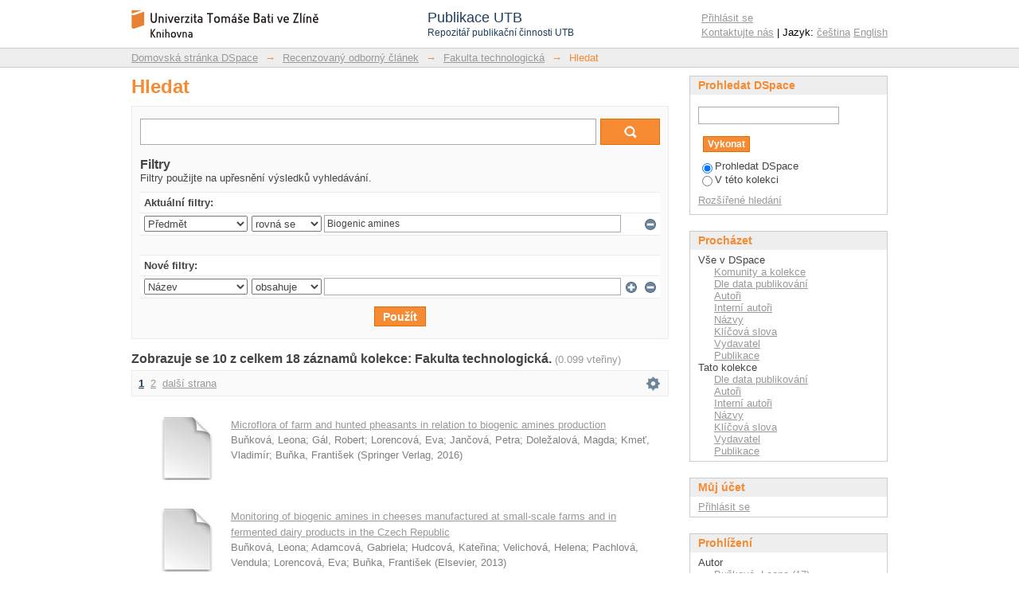

--- FILE ---
content_type: text/html;charset=utf-8
request_url: http://publikace.k.utb.cz/handle/10563/1000004/discover?filtertype=subject&filter_relational_operator=equals&filter=Biogenic+amines
body_size: 13218
content:
<?xml version="1.0" encoding="UTF-8"?>
<!DOCTYPE html PUBLIC "-//W3C//DTD XHTML 1.0 Strict//EN" "http://www.w3.org/TR/xhtml1/DTD/xhtml1-strict.dtd">
<html xmlns="http://www.w3.org/1999/xhtml" class="no-js">
<head>
<meta content="text/html; charset=UTF-8" http-equiv="Content-Type" />
<meta content="IE=edge,chrome=1" http-equiv="X-UA-Compatible" />
<meta content="width=device-width,initial-scale=1.0,maximum-scale=1.0" name="viewport" />
<link rel="shortcut icon" href="/themes/PublikaceUTB/images/favicon.ico" />
<link rel="apple-touch-icon" href="/themes/PublikaceUTB/images/apple-touch-icon.png" />
<meta name="Generator" content="DSpace 5.7-SNAPSHOT" />
<link type="text/css" rel="stylesheet" media="screen" href="/themes/PublikaceUTB/../../static/css/discovery/discovery-style.css" />
<link type="text/css" rel="stylesheet" media="screen" href="/themes/PublikaceUTB/lib/css/reset.css" />
<link type="text/css" rel="stylesheet" media="screen" href="/themes/PublikaceUTB/lib/css/base.css" />
<link type="text/css" rel="stylesheet" media="screen" href="/themes/PublikaceUTB/lib/css/helper.css" />
<link type="text/css" rel="stylesheet" media="screen" href="/themes/PublikaceUTB/lib/css/jquery-ui-1.8.15.custom.css" />
<link type="text/css" rel="stylesheet" media="screen" href="/themes/PublikaceUTB/lib/css/style.css?ver=1" />
<link type="text/css" rel="stylesheet" media="screen" href="/themes/PublikaceUTB/lib/css/authority-control.css" />
<link type="text/css" rel="stylesheet" media="handheld" href="/themes/PublikaceUTB/lib/css/handheld.css" />
<link type="text/css" rel="stylesheet" media="print" href="/themes/PublikaceUTB/lib/css/print.css" />
<link type="text/css" rel="stylesheet" media="all" href="/themes/PublikaceUTB/lib/css/media.css" />
<link type="application/opensearchdescription+xml" rel="search" href="http://publikace.k.utb.cz:80/open-search/description.xml" title="DSpace" />
<script type="text/javascript">
                                //Clear default text of empty text areas on focus
                                function tFocus(element)
                                {
                                        if (element.value == ' '){element.value='';}
                                }
                                //Clear default text of empty text areas on submit
                                function tSubmit(form)
                                {
                                        var defaultedElements = document.getElementsByTagName("textarea");
                                        for (var i=0; i != defaultedElements.length; i++){
                                                if (defaultedElements[i].value == ' '){
                                                        defaultedElements[i].value='';}}
                                }
                                //Disable pressing 'enter' key to submit a form (otherwise pressing 'enter' causes a submission to start over)
                                function disableEnterKey(e)
                                {
                                     var key;

                                     if(window.event)
                                          key = window.event.keyCode;     //Internet Explorer
                                     else
                                          key = e.which;     //Firefox and Netscape

                                     if(key == 13)  //if "Enter" pressed, then disable!
                                          return false;
                                     else
                                          return true;
                                }

                                function FnArray()
                                {
                                    this.funcs = new Array;
                                }

                                FnArray.prototype.add = function(f)
                                {
                                    if( typeof f!= "function" )
                                    {
                                        f = new Function(f);
                                    }
                                    this.funcs[this.funcs.length] = f;
                                };

                                FnArray.prototype.execute = function()
                                {
                                    for( var i=0; i < this.funcs.length; i++ )
                                    {
                                        this.funcs[i]();
                                    }
                                };

                                var runAfterJSImports = new FnArray();
            </script>
<script xmlns:i18n="http://apache.org/cocoon/i18n/2.1" type="text/javascript" src="/themes/PublikaceUTB/lib/js/modernizr-1.7.min.js"> </script>
<title>Hledat</title>
</head><!--[if lt IE 7 ]> <body class="ie6"> <![endif]-->
                <!--[if IE 7 ]>    <body class="ie7"> <![endif]-->
                <!--[if IE 8 ]>    <body class="ie8"> <![endif]-->
                <!--[if IE 9 ]>    <body class="ie9"> <![endif]-->
                <!--[if (gt IE 9)|!(IE)]><!--><body><!--<![endif]-->
<div xmlns:i18n="http://apache.org/cocoon/i18n/2.1" xmlns="http://di.tamu.edu/DRI/1.0/" id="ds-main">
<script src="//ajax.googleapis.com/ajax/libs/jquery/1.6.2/jquery.min.js" type="text/javascript"> </script>
<script type="text/javascript" src="/themes/PublikaceUTB/lib/js/d3.min.js"> </script>
<script type="text/javascript" src="/themes/PublikaceUTB/lib/js/d3pie.min.js"> </script>
<script type="text/javascript" src="/themes/PublikaceUTB/lib/js/nv.d3.min.js"> </script>
<link media="all" rel="stylesheet" type="text/css" href="/themes/PublikaceUTB/lib/js/nv.d3.min.css" />
<div id="ds-header-wrapper">
<div class="clearfix" id="ds-header">
<a id="ds-header-logo-link" href="/">
<span id="ds-header-logo"> </span>
<div id="ds-header-logo-title">
<div id="ds-header-logo-text">Publikace UTB</div>
<div xmlns:i18n="http://apache.org/cocoon/i18n/2.1" id="ds-header-logo-text-small">Repozitář publikační činnosti UTB</div>
</div>
</a>
<h1 xmlns:i18n="http://apache.org/cocoon/i18n/2.1" class="pagetitle visuallyhidden">Hledat</h1>
<h2 xmlns:i18n="http://apache.org/cocoon/i18n/2.1" xmlns="http://di.tamu.edu/DRI/1.0/" class="static-pagetitle visuallyhidden">Repozitář DSpace/Manakin</h2>
<div xmlns:i18n="http://apache.org/cocoon/i18n/2.1" id="ds-user-box">
<p>
<a href="/login">Přihlásit se</a>
</p>
<p xmlns:i18n="http://apache.org/cocoon/i18n/2.1" id="contact-links">
<a href="/contact">Kontaktujte nás</a> | Jazyk:
                <a xmlns:i18n="http://apache.org/cocoon/i18n/2.1" href="/handle/10563/1000004/discover?locale-attribute=cs">čeština</a>
<a href="/handle/10563/1000004/discover?locale-attribute=en">English</a>
</p>
</div>
</div>
</div>
<div id="ds-trail-wrapper">
<ul id="ds-trail">
<li class="ds-trail-link first-link ">
<a href="/">Domovská stránka DSpace</a>
</li>
<li xmlns:i18n="http://apache.org/cocoon/i18n/2.1" xmlns="http://di.tamu.edu/DRI/1.0/" class="ds-trail-arrow">→</li>
<li class="ds-trail-link ">
<a href="/handle/10563/1000001">Recenzovaný odborný článek</a>
</li>
<li class="ds-trail-arrow">→</li>
<li class="ds-trail-link ">
<a href="/handle/10563/1000004">Fakulta technologická</a>
</li>
<li class="ds-trail-arrow">→</li>
<li class="ds-trail-link last-link">Hledat</li>
</ul>
</div>
<div xmlns:i18n="http://apache.org/cocoon/i18n/2.1" xmlns="http://di.tamu.edu/DRI/1.0/" class="hidden" id="no-js-warning-wrapper">
<div id="no-js-warning">
<div class="notice failure">JavaScript is disabled for your browser. Some features of this site may not work without it.</div>
</div>
</div>
<div id="ds-content-wrapper">
<div class="clearfix" id="ds-content">
<div id="ds-body">
<h1 class="ds-div-head">Hledat</h1>
<div xmlns:i18n="http://apache.org/cocoon/i18n/2.1" xmlns="http://di.tamu.edu/DRI/1.0/" id="aspect_discovery_SimpleSearch_div_search" class="ds-static-div primary">
<p id="aspect_discovery_SimpleSearch_p_hidden-fields" class="ds-paragraph hidden">
<input id="aspect_discovery_SimpleSearch_field_discovery-json-search-url" class="ds-hidden-field" name="discovery-json-search-url" type="hidden" value="https://publikace.k.utb.cz/JSON/discovery/search" />
<input id="aspect_discovery_SimpleSearch_field_discovery-json-scope" class="ds-hidden-field" name="discovery-json-scope" type="hidden" value="10563/1000004" />
<input id="aspect_discovery_SimpleSearch_field_contextpath" class="ds-hidden-field" name="contextpath" type="hidden" value="" />
</p>
<div id="aspect_discovery_SimpleSearch_div_discovery-search-box" class="ds-static-div discoverySearchBox">
<form id="aspect_discovery_SimpleSearch_div_general-query" class="ds-interactive-div discover-search-box" action="discover" method="get" onsubmit="javascript:tSubmit(this);">
<fieldset id="aspect_discovery_SimpleSearch_list_primary-search" class="ds-form-list">
<ol>
<li class="ds-form-item last">
<div class="ds-form-content">
<input id="aspect_discovery_SimpleSearch_field_query" class="ds-text-field" name="query" type="text" value="" />
<input xmlns:i18n="http://apache.org/cocoon/i18n/2.1" id="aspect_discovery_SimpleSearch_field_submit" class="ds-button-field search-icon" name="submit" type="submit" value="Vykonat" />
</div>
</li>
</ol>
</fieldset>
<p id="aspect_discovery_SimpleSearch_p_hidden-fields" class="ds-paragraph hidden">
<input id="aspect_discovery_SimpleSearch_field_filtertype_0" class="ds-hidden-field" name="filtertype_0" type="hidden" value="subject" />
<input id="aspect_discovery_SimpleSearch_field_filter_0" class="ds-hidden-field" name="filter_0" type="hidden" value="Biogenic amines" />
<input id="aspect_discovery_SimpleSearch_field_filter_relational_operator_0" class="ds-hidden-field" name="filter_relational_operator_0" type="hidden" value="equals" />
</p>
</form>
<form id="aspect_discovery_SimpleSearch_div_search-filters" class="ds-interactive-div discover-filters-box " action="discover" method="get" onsubmit="javascript:tSubmit(this);">
<h2 class="ds-div-head">Filtry</h2>
<div xmlns:i18n="http://apache.org/cocoon/i18n/2.1" xmlns="http://di.tamu.edu/DRI/1.0/" id="aspect_discovery_SimpleSearch_div_discovery-filters-wrapper" class="ds-static-div">
<p class="ds-paragraph">Filtry použijte na upřesnění výsledků vyhledávání.</p>
<table xmlns:i18n="http://apache.org/cocoon/i18n/2.1" xmlns="http://di.tamu.edu/DRI/1.0/" id="aspect_discovery_SimpleSearch_table_discovery-filters" class="ds-table discovery-filters">
<tr class="ds-table-header-row">
<th id="aspect_discovery_SimpleSearch_cell_" class="ds-table-header-cell odd new-filter-header" rowspan="1" colspan="4">Aktuální filtry:</th>
</tr>
<tr xmlns:i18n="http://apache.org/cocoon/i18n/2.1" xmlns="http://di.tamu.edu/DRI/1.0/" id="aspect_discovery_SimpleSearch_row_used-filters-01" class="ds-table-row even search-filter used-filter">
<td id="aspect_discovery_SimpleSearch_cell_" class="ds-table-cell odd selection">
<select id="aspect_discovery_SimpleSearch_field_filtertype_1" class="ds-select-field" name="filtertype_1">
<option value="title">Název</option>
<option xmlns:i18n="http://apache.org/cocoon/i18n/2.1" xmlns="http://di.tamu.edu/DRI/1.0/" value="author">Autor</option>
<option xmlns:i18n="http://apache.org/cocoon/i18n/2.1" xmlns="http://di.tamu.edu/DRI/1.0/" value="subject" selected="selected">Předmět</option>
<option xmlns:i18n="http://apache.org/cocoon/i18n/2.1" xmlns="http://di.tamu.edu/DRI/1.0/" value="dateIssued">Datum publikování</option>
</select>
</td>
<td xmlns:i18n="http://apache.org/cocoon/i18n/2.1" xmlns="http://di.tamu.edu/DRI/1.0/" id="aspect_discovery_SimpleSearch_cell_" class="ds-table-cell even selection">
<select id="aspect_discovery_SimpleSearch_field_filter_relational_operator_1" class="ds-select-field" name="filter_relational_operator_1">
<option value="contains">obsahuje</option>
<option xmlns:i18n="http://apache.org/cocoon/i18n/2.1" xmlns="http://di.tamu.edu/DRI/1.0/" value="equals" selected="selected">rovná se</option>
<option xmlns:i18n="http://apache.org/cocoon/i18n/2.1" xmlns="http://di.tamu.edu/DRI/1.0/" value="authority">ID</option>
<option xmlns:i18n="http://apache.org/cocoon/i18n/2.1" xmlns="http://di.tamu.edu/DRI/1.0/" value="notcontains">neobsahuje</option>
<option xmlns:i18n="http://apache.org/cocoon/i18n/2.1" xmlns="http://di.tamu.edu/DRI/1.0/" value="notequals">nerovná se</option>
<option xmlns:i18n="http://apache.org/cocoon/i18n/2.1" xmlns="http://di.tamu.edu/DRI/1.0/" value="notauthority">nemá ID</option>
</select>
</td>
<td xmlns:i18n="http://apache.org/cocoon/i18n/2.1" xmlns="http://di.tamu.edu/DRI/1.0/" id="aspect_discovery_SimpleSearch_cell_" class="ds-table-cell odd discovery-filter-input-cell">
<input id="aspect_discovery_SimpleSearch_field_filter_1" class="ds-text-field discovery-filter-input" name="filter_1" type="text" value="Biogenic amines" />
</td>
<td id="aspect_discovery_SimpleSearch_cell_filter-controls_1" class="ds-table-cell even filter-controls">
<input xmlns:i18n="http://apache.org/cocoon/i18n/2.1" id="aspect_discovery_SimpleSearch_field_add-filter_1" class="ds-button-field filter-control filter-add" name="add-filter_1" type="submit" value="Přidat filtr" />
<input xmlns:i18n="http://apache.org/cocoon/i18n/2.1" id="aspect_discovery_SimpleSearch_field_remove-filter_1" class="ds-button-field filter-control filter-remove" name="remove-filter_1" type="submit" value="Odstranit" />
</td>
</tr>
<tr id="aspect_discovery_SimpleSearch_row_filler-row" class="ds-table-row odd search-filter filler">
<td class="ds-table-cell odd" rowspan="1" colspan="4" />
</tr>
<tr class="ds-table-header-row">
<th id="aspect_discovery_SimpleSearch_cell_" class="ds-table-header-cell odd new-filter-header" rowspan="1" colspan="4">Nové filtry:</th>
</tr>
<tr xmlns:i18n="http://apache.org/cocoon/i18n/2.1" xmlns="http://di.tamu.edu/DRI/1.0/" id="aspect_discovery_SimpleSearch_row_filter-new-2" class="ds-table-row odd search-filter">
<td id="aspect_discovery_SimpleSearch_cell_" class="ds-table-cell odd selection">
<select id="aspect_discovery_SimpleSearch_field_filtertype_2" class="ds-select-field" name="filtertype_2">
<option value="title">Název</option>
<option xmlns:i18n="http://apache.org/cocoon/i18n/2.1" xmlns="http://di.tamu.edu/DRI/1.0/" value="author">Autor</option>
<option xmlns:i18n="http://apache.org/cocoon/i18n/2.1" xmlns="http://di.tamu.edu/DRI/1.0/" value="subject">Předmět</option>
<option xmlns:i18n="http://apache.org/cocoon/i18n/2.1" xmlns="http://di.tamu.edu/DRI/1.0/" value="dateIssued">Datum publikování</option>
</select>
</td>
<td xmlns:i18n="http://apache.org/cocoon/i18n/2.1" xmlns="http://di.tamu.edu/DRI/1.0/" id="aspect_discovery_SimpleSearch_cell_" class="ds-table-cell even selection">
<select id="aspect_discovery_SimpleSearch_field_filter_relational_operator_2" class="ds-select-field" name="filter_relational_operator_2">
<option value="contains">obsahuje</option>
<option xmlns:i18n="http://apache.org/cocoon/i18n/2.1" xmlns="http://di.tamu.edu/DRI/1.0/" value="equals">rovná se</option>
<option xmlns:i18n="http://apache.org/cocoon/i18n/2.1" xmlns="http://di.tamu.edu/DRI/1.0/" value="authority">ID</option>
<option xmlns:i18n="http://apache.org/cocoon/i18n/2.1" xmlns="http://di.tamu.edu/DRI/1.0/" value="notcontains">neobsahuje</option>
<option xmlns:i18n="http://apache.org/cocoon/i18n/2.1" xmlns="http://di.tamu.edu/DRI/1.0/" value="notequals">nerovná se</option>
<option xmlns:i18n="http://apache.org/cocoon/i18n/2.1" xmlns="http://di.tamu.edu/DRI/1.0/" value="notauthority">nemá ID</option>
</select>
</td>
<td xmlns:i18n="http://apache.org/cocoon/i18n/2.1" xmlns="http://di.tamu.edu/DRI/1.0/" id="aspect_discovery_SimpleSearch_cell_" class="ds-table-cell odd discovery-filter-input-cell">
<input id="aspect_discovery_SimpleSearch_field_filter_2" class="ds-text-field discovery-filter-input" name="filter_2" type="text" value="" />
</td>
<td id="aspect_discovery_SimpleSearch_cell_filter-controls_2" class="ds-table-cell even filter-controls">
<input xmlns:i18n="http://apache.org/cocoon/i18n/2.1" id="aspect_discovery_SimpleSearch_field_add-filter_2" class="ds-button-field filter-control filter-add" name="add-filter_2" type="submit" value="Přidat filtr" />
<input xmlns:i18n="http://apache.org/cocoon/i18n/2.1" id="aspect_discovery_SimpleSearch_field_remove-filter_2" class="ds-button-field filter-control filter-remove" name="remove-filter_2" type="submit" value="Odstranit" />
</td>
</tr>
<tr id="aspect_discovery_SimpleSearch_row_filter-controls" class="ds-table-row even apply-filter">
<td class="ds-table-cell odd" rowspan="1" colspan="4">
<input xmlns:i18n="http://apache.org/cocoon/i18n/2.1" id="aspect_discovery_SimpleSearch_field_submit_apply_filter" class="ds-button-field discovery-apply-filter-button" name="submit_apply_filter" type="submit" value="Použít" />
</td>
</tr>
</table>
</div>
</form>
</div>
<form id="aspect_discovery_SimpleSearch_div_main-form" class="ds-interactive-div " action="/handle/10563/1000004/discover" method="post" onsubmit="javascript:tSubmit(this);">
<p id="aspect_discovery_SimpleSearch_p_hidden-fields" class="ds-paragraph hidden">
<input id="aspect_discovery_SimpleSearch_field_search-result" class="ds-hidden-field" name="search-result" type="hidden" value="true" />
<input id="aspect_discovery_SimpleSearch_field_query" class="ds-hidden-field" name="query" type="hidden" value="" />
<input id="aspect_discovery_SimpleSearch_field_current-scope" class="ds-hidden-field" name="current-scope" type="hidden" value="10563/1000004" />
<input id="aspect_discovery_SimpleSearch_field_filtertype_0" class="ds-hidden-field" name="filtertype_0" type="hidden" value="subject" />
<input id="aspect_discovery_SimpleSearch_field_filter_0" class="ds-hidden-field" name="filter_0" type="hidden" value="Biogenic amines" />
<input id="aspect_discovery_SimpleSearch_field_filter_relational_operator_0" class="ds-hidden-field" name="filter_relational_operator_0" type="hidden" value="equals" />
<input id="aspect_discovery_SimpleSearch_field_rpp" class="ds-hidden-field" name="rpp" type="hidden" value="10" />
<input id="aspect_discovery_SimpleSearch_field_sort_by" class="ds-hidden-field" name="sort_by" type="hidden" value="score" />
<input id="aspect_discovery_SimpleSearch_field_order" class="ds-hidden-field" name="order" type="hidden" value="desc" />
</p>
</form>
<h2 class="ds-div-head">Zobrazuje se 10 z celkem 18 záznamů kolekce: Fakulta technologická. <span xmlns:i18n="http://apache.org/cocoon/i18n/2.1" xmlns="http://di.tamu.edu/DRI/1.0/" class="searchTime">(0.099 vteřiny)</span>
</h2>
<div class="pagination-masked clearfix top">
<p class="pagination-info">Zobrazují se záznamy 1-10 z 18</p>
<ul xmlns:i18n="http://apache.org/cocoon/i18n/2.1" class="pagination-links">
<li class="current-page-link">
<a href="discover?rpp=10&amp;page=1&amp;group_by=none&amp;etal=0&amp;filtertype_0=subject&amp;filter_0=Biogenic+amines&amp;filter_relational_operator_0=equals">1</a>
</li>
<li class="page-link">
<a href="discover?rpp=10&amp;page=2&amp;group_by=none&amp;etal=0&amp;filtertype_0=subject&amp;filter_0=Biogenic+amines&amp;filter_relational_operator_0=equals">2</a>
</li>
<li>
<a class="next-page-link" href="discover?rpp=10&amp;page=2&amp;group_by=none&amp;etal=0&amp;filtertype_0=subject&amp;filter_0=Biogenic+amines&amp;filter_relational_operator_0=equals">další strana</a>
</li>
</ul>
<div xmlns:i18n="http://apache.org/cocoon/i18n/2.1" id="aspect_discovery_SimpleSearch_div_search-controls-gear" class="top controls-gear-wrapper">
<ul id="aspect_discovery_SimpleSearch_list_sort-options" class="ds-simple-list gear-selection">
<li id="aspect_discovery_SimpleSearch_item_sort-head" class="ds-simple-list-item gear-head first">Možnosti řazení:</li>
<li xmlns:i18n="http://apache.org/cocoon/i18n/2.1" xmlns="http://di.tamu.edu/DRI/1.0/">
<ul id="aspect_discovery_SimpleSearch_list_sort-selections" class="ds-simple-list">
<li id="aspect_discovery_SimpleSearch_item_relevance" class="ds-simple-list-item gear-option gear-option-selected">
<a href="sort_by=score&amp;order=desc">Relevance</a>
</li>
<li xmlns:i18n="http://apache.org/cocoon/i18n/2.1" xmlns="http://di.tamu.edu/DRI/1.0/" id="aspect_discovery_SimpleSearch_item_dc_title_sort" class="ds-simple-list-item gear-option">
<a href="sort_by=dc.title_sort&amp;order=asc">Název vzestupně</a>
</li>
<li xmlns:i18n="http://apache.org/cocoon/i18n/2.1" xmlns="http://di.tamu.edu/DRI/1.0/" id="aspect_discovery_SimpleSearch_item_dc_title_sort" class="ds-simple-list-item gear-option">
<a href="sort_by=dc.title_sort&amp;order=desc">Název sestupně</a>
</li>
<li xmlns:i18n="http://apache.org/cocoon/i18n/2.1" xmlns="http://di.tamu.edu/DRI/1.0/" id="aspect_discovery_SimpleSearch_item_dc_date_issued_dt" class="ds-simple-list-item gear-option">
<a href="sort_by=dc.date.issued_dt&amp;order=asc">Datum publikování vzestupně</a>
</li>
<li xmlns:i18n="http://apache.org/cocoon/i18n/2.1" xmlns="http://di.tamu.edu/DRI/1.0/" id="aspect_discovery_SimpleSearch_item_dc_date_issued_dt" class="ds-simple-list-item gear-option">
<a href="sort_by=dc.date.issued_dt&amp;order=desc">Datum publikování sestupně</a>
</li>
</ul>
</li>
<li xmlns:i18n="http://apache.org/cocoon/i18n/2.1" xmlns="http://di.tamu.edu/DRI/1.0/" id="aspect_discovery_SimpleSearch_item_rpp-head" class="ds-simple-list-item gear-head">Výsledků na stránku:</li>
<li xmlns:i18n="http://apache.org/cocoon/i18n/2.1" xmlns="http://di.tamu.edu/DRI/1.0/">
<ul id="aspect_discovery_SimpleSearch_list_rpp-selections" class="ds-simple-list">
<li id="aspect_discovery_SimpleSearch_item_rpp-5" class="ds-simple-list-item gear-option">
<a href="rpp=5">5</a>
</li>
<li id="aspect_discovery_SimpleSearch_item_rpp-10" class="ds-simple-list-item gear-option gear-option-selected">
<a href="rpp=10">10</a>
</li>
<li id="aspect_discovery_SimpleSearch_item_rpp-20" class="ds-simple-list-item gear-option">
<a href="rpp=20">20</a>
</li>
<li id="aspect_discovery_SimpleSearch_item_rpp-40" class="ds-simple-list-item gear-option">
<a href="rpp=40">40</a>
</li>
<li id="aspect_discovery_SimpleSearch_item_rpp-60" class="ds-simple-list-item gear-option">
<a href="rpp=60">60</a>
</li>
<li id="aspect_discovery_SimpleSearch_item_rpp-80" class="ds-simple-list-item gear-option">
<a href="rpp=80">80</a>
</li>
<li id="aspect_discovery_SimpleSearch_item_rpp-100" class="ds-simple-list-item gear-option">
<a href="rpp=100">100</a>
</li>
</ul>
</li>
</ul>
</div>
</div>
<div id="aspect_discovery_SimpleSearch_div_search-results" class="ds-static-div primary">
<ul class="ds-artifact-list">
<ul>
<li class="ds-artifact-item clearfix odd">
<div xmlns:oreatom="http://www.openarchives.org/ore/atom/" xmlns:ore="http://www.openarchives.org/ore/terms/" xmlns:atom="http://www.w3.org/2005/Atom" style="width: 80px;" class="thumbnail-wrapper">
<div class="artifact-preview">
<a href="/handle/10563/1006377" class="image-link">
<img style="height: 80px;" src="/themes/PublikaceUTB/images/mime.png" alt="Icon" />
</a>
</div>
</div>
<div class="artifact-description">
<div class="artifact-title">
<a href="/handle/10563/1006377">Microflora of farm and hunted pheasants in relation to biogenic amines production</a>
<span class="Z3988" title="ctx_ver=Z39.88-2004&amp;rft_val_fmt=info%3Aofi%2Ffmt%3Akev%3Amtx%3Adc&amp;rft_id=1612-4642&amp;rft_id=10.1007%2Fs10344-016-1008-y&amp;rft_id=http%3A%2F%2Fhdl.handle.net%2F10563%2F1006377&amp;rft_id=43875174&amp;rft_id=2-s2.0-84962191119&amp;rft_id=000376592300010&amp;rfr_id=info%3Asid%2Fdspace.org%3Arepository&amp;rft.relation=62&amp;rft.relation=3&amp;rft.identifier=43875174&amp;rft.identifier=2-s2.0-84962191119&amp;rft.identifier=000376592300010&amp;rft.contributor=Bu%C5%88kov%C3%A1%2C+Leona&amp;rft.contributor=G%C3%A1l%2C+Robert&amp;rft.contributor=Lorencov%C3%A1%2C+Eva&amp;rft.contributor=Jan%C4%8Dov%C3%A1%2C+Petra&amp;rft.contributor=Dole%C5%BEalov%C3%A1%2C+Magda&amp;rft.contributor=Bu%C5%88ka%2C+Franti%C5%A1ek&amp;rft.fulltext=Leona+Bu%C5%88kov%C3%A1+1%2C+Robert+G%C3%A1l+2%2C+Eva+Lorencov%C3%A1+2%2C+Petra+Jan%C4%8Dov%C3%A1+1%2C+Magda+Dole%C5%BEalov%C3%A1+1%2C+Vladim%C3%ADr+Kme%C5%A5+3%2C+Franti%C5%A1ek+Bu%C5%88ka+2%0A1+Department+of+Environmental+Protection+Engineering%2C+Faculty+of+Technology%2C+Tomas+Bata+University+in+Zl%C3%ADn%2C+Vavre%C4%8Dkova+275%2C+76272+Zl%C3%ADn%2C+Czech+Republic%0A2+Department+of+Food+Technology%2C+Faculty+of+Technology%2C+Tomas+Bata+University+in+Zl%C3%ADn%2C+Vavre%C4%8Dkova+275%2C+76272+Zl%C3%ADn%2C+Czech+Republic%0A3+Institute+of+Animal+Physiology%2C+Slovak+Academy+of+Sciences%2C+%C5%A0olt%C3%A9sovej+4%2C+040+01+Ko%C5%A1ice%2C+Slovak+Republic%0ALeona+Bu%C5%88kov%C3%A1+bunkova%40ft.utb.cz&amp;rft.fulltext=Received%3A+14+January+2015%0ARevised%3A+17+March+2016%0AAccepted%3A+28+March+2016%0APublished+online%3A+4+April+2016&amp;rft.fulltext=Faculty+of+Technology&amp;rft.fulltext=Faculty+of+Technology&amp;rft.fulltext=Faculty+of+Technology&amp;rft.fulltext=Faculty+of+Technology&amp;rft.fulltext=Faculty+of+Technology&amp;rft.fulltext=Faculty+of+Technology&amp;rft.fulltext=Department+of+Environmental+Protection+Engineering&amp;rft.fulltext=Department+of+Food+Technology&amp;rft.fulltext=Department+of+Food+Technology&amp;rft.fulltext=Department+of+Environmental+Protection+Engineering&amp;rft.fulltext=Department+of+Environmental+Protection+Engineering&amp;rft.fulltext=Department+of+Food+Technology">
                    ﻿ 
                </span>
</div>
<div class="artifact-info">
<span class="author">
<span>Buňková, Leona</span>; <span>Gál, Robert</span>; <span>Lorencová, Eva</span>; <span>Jančová, Petra</span>; <span>Doležalová, Magda</span>; <span>Kmeť, Vladimír</span>; <span>Buňka, František</span>
</span> <span class="publisher-date">(<span class="publisher">Springer Verlag</span>, <span class="date">2016</span>)</span>
</div>
</div>
</li>
<li class="ds-artifact-item clearfix even">
<div xmlns:oreatom="http://www.openarchives.org/ore/atom/" xmlns:ore="http://www.openarchives.org/ore/terms/" xmlns:atom="http://www.w3.org/2005/Atom" style="width: 80px;" class="thumbnail-wrapper">
<div class="artifact-preview">
<a href="/handle/10563/1003444" class="image-link">
<img style="height: 80px;" src="/themes/PublikaceUTB/images/mime.png" alt="Icon" />
</a>
</div>
</div>
<div class="artifact-description">
<div class="artifact-title">
<a href="/handle/10563/1003444">Monitoring of biogenic amines in cheeses manufactured at small-scale farms and in fermented dairy products in the Czech Republic</a>
<span class="Z3988" title="ctx_ver=Z39.88-2004&amp;rft_val_fmt=info%3Aofi%2Ffmt%3Akev%3Amtx%3Adc&amp;rft_id=0308-8146&amp;rft_id=10.1016%2Fj.foodchem.2013.03.036&amp;rft_id=http%3A%2F%2Fhdl.handle.net%2F10563%2F1003444&amp;rft_id=43869819&amp;rft_id=2-s2.0-84877586626&amp;rft_id=000321314000075&amp;rft_id=FOCHD&amp;rfr_id=info%3Asid%2Fdspace.org%3Arepository&amp;rft.relation=141&amp;rft.relation=1&amp;rft.identifier=43869819&amp;rft.identifier=2-s2.0-84877586626&amp;rft.identifier=000321314000075&amp;rft.identifier=FOCHD&amp;rft.contributor=Bu%C5%88kov%C3%A1%2C+Leona&amp;rft.contributor=Adamcov%C3%A1%2C+Gabriela&amp;rft.contributor=Hudcov%C3%A1%2C+Kate%C5%99ina&amp;rft.contributor=Velichov%C3%A1%2C+Helena&amp;rft.contributor=Pachlov%C3%A1%2C+Vendula&amp;rft.contributor=Lorencov%C3%A1%2C+Eva&amp;rft.contributor=Bu%C5%88ka%2C+Franti%C5%A1ek&amp;rft.fulltext=Leona+Bu%C5%88kov%C3%A1+a*+%2C+Gabriela+Adamcov%C3%A1+b+%2C+Kate%C5%99ina+Hudcov%C3%A1+c+%2C+Helena+Velichov%C3%A1+b+%2C+Vendula+Pachlov%C3%A1+c%2C+Eva+Lorencov%C3%A1+a%2C+Franti%C5%A1ek+Bu%C5%88ka+c%0A%0Aa+Department+of+Environmental+Protection+Engineering%2C+Faculty+of+Technology%2C+Tomas+Bata+University+in+Zl%C3%ADn%2C+n%C3%A1m.+T.G.+Masaryka+275%2C+76272+Zl%C3%ADn%2C+Czech+Republic+%0Ab+Department+of+Food+Analysis+and+Chemistry%2C+Faculty+of+Technology%2C+Tomas+Bata+University+in+Zl%C3%ADn%2C+n%C3%A1m.+T.G.+Masaryka+275%2C+76272+Zl%C3%ADn%2C+Czech+Republic%0Ac+Department+of+Food+Technology+and+Microbiology%2C+Faculty+of+Technology%2C+Tomas+Bata+University+in+Zl%C3%ADn%2C+n%C3%A1m.+T.G.+Masaryka+275%2C+76272+Zl%C3%ADn%2C+Czech+Republic%0A*Corresponding+author.+Tel.%3A+%2B420+576+031+020%3B+fax%3A+%2B420+577+210+172.+E-mail+address%3A+bunkova%40ft.utb.cz+%28L.+Bu%C5%88kov%C3%A1%29.&amp;rft.fulltext=Received+5+November+2012%0AReceived+in+revised+form+28+January+2013%0AAccepted+11+March+2013%0AAvailable+online+20+March+2013&amp;rft.fulltext=This+work+was+supported+by+The+National+Agency+for+Agriculture+Research%2C+Project+No.+QJ1210300%2C+The+Complex+Sustainable+Systems+Programme+and+from+the+Internal+Grant+of+Tomas+Bata+University+in+Zl%C3%ADn+%28No.+IGA%2FFT%2F2013%2F013%29.&amp;rft.fulltext=Faculty+of+Technology&amp;rft.fulltext=Department+of+Environmental+Protection+Engineering&amp;rft.fulltext=Department+of+Food+Analysis+and+Chemistry&amp;rft.fulltext=Department+of+Food+Technology+and+Microbiology">
                    ﻿ 
                </span>
</div>
<div class="artifact-info">
<span class="author">
<span>Buňková, Leona</span>; <span>Adamcová, Gabriela</span>; <span>Hudcová, Kateřina</span>; <span>Velichová, Helena</span>; <span>Pachlová, Vendula</span>; <span>Lorencová, Eva</span>; <span>Buňka, František</span>
</span> <span class="publisher-date">(<span class="publisher">Elsevier</span>, <span class="date">2013</span>)</span>
</div>
</div>
</li>
<li class="ds-artifact-item clearfix odd">
<div xmlns:oreatom="http://www.openarchives.org/ore/atom/" xmlns:ore="http://www.openarchives.org/ore/terms/" xmlns:atom="http://www.w3.org/2005/Atom" style="width: 80px;" class="thumbnail-wrapper">
<div class="artifact-preview">
<a href="/handle/10563/1001105" class="image-link">
<img style="height: 80px;" src="/themes/PublikaceUTB/images/mime.png" alt="Icon" />
</a>
</div>
</div>
<div class="artifact-description">
<div class="artifact-title">
<a href="/handle/10563/1001105">Effect of ripening and storage conditions on the distribution of tyramine, putrescine and cadaverine in Edam-cheese</a>
<span class="Z3988" title="ctx_ver=Z39.88-2004&amp;rft_val_fmt=info%3Aofi%2Ffmt%3Akev%3Amtx%3Adc&amp;rft_id=0740-0020&amp;rft_id=10.1016%2Fj.fm.2010.04.014&amp;rft_id=http%3A%2F%2Fhdl.handle.net%2F10563%2F1001105&amp;rft_id=RIV%2F70883521%3A28110%2F10%3A63509276%21RIV11-MSM-28110___&amp;rft_id=43863560&amp;rft_id=2-s2.0-77955277123&amp;rft_id=000281334100005&amp;rfr_id=info%3Asid%2Fdspace.org%3Arepository&amp;rft.relation=7&amp;rft.relation=27&amp;rft.identifier=RIV%2F70883521%3A28110%2F10%3A63509276%21RIV11-MSM-28110___&amp;rft.identifier=43863560&amp;rft.identifier=2-s2.0-77955277123&amp;rft.identifier=000281334100005&amp;rft.contributor=Bu%C5%88kov%C3%A1%2C+Leona&amp;rft.contributor=Bu%C5%88ka%2C+Franti%C5%A1ek&amp;rft.contributor=Mantlov%C3%A1%2C+Gabriela&amp;rft.contributor=%C4%8Cablov%C3%A1%2C+Andrea&amp;rft.contributor=Pachlov%C3%A1%2C+Vendula&amp;rft.contributor=Kr%C3%A1%C4%8Dmar%2C+Stanislav">
                    ﻿ 
                </span>
</div>
<div class="artifact-info">
<span class="author">
<span>Buňková, Leona</span>; <span>Buňka, František</span>; <span>Mantlová, Gabriela</span>; <span>Čablová, Andrea</span>; <span>Sedláček, Ivo</span>; <span>Švec, Pavel</span>; <span>Pachlová, Vendula</span>; <span>Kráčmar, Stanislav</span>
</span> <span class="publisher-date">(<span class="publisher">Academia Press</span>, <span class="date">2010</span>)</span>
</div>
</div>
</li>
<li class="ds-artifact-item clearfix even">
<div xmlns:oreatom="http://www.openarchives.org/ore/atom/" xmlns:ore="http://www.openarchives.org/ore/terms/" xmlns:atom="http://www.w3.org/2005/Atom" style="width: 80px;" class="thumbnail-wrapper">
<div class="artifact-preview">
<a href="/handle/10563/1005105" class="image-link">
<img style="height: 80px;" src="/themes/PublikaceUTB/images/mime.png" alt="Icon" />
</a>
</div>
</div>
<div class="artifact-description">
<div class="artifact-title">
<a href="/handle/10563/1005105">Comparison of the nutrient composition, biogenic amines and selected functional parameters of meat from different parts of Nile crocodile (Crocodylus niloticus)</a>
<span class="Z3988" title="ctx_ver=Z39.88-2004&amp;rft_val_fmt=info%3Aofi%2Ffmt%3Akev%3Amtx%3Adc&amp;rft_id=0889-1575&amp;rft_id=10.1016%2Fj.jfca.2015.05.001&amp;rft_id=http%3A%2F%2Fhdl.handle.net%2F10563%2F1005105&amp;rft_id=RIV%2F70883521%3A28610%2F15%3A43872997%21RIV16-MSM-28610___&amp;rft_id=43873417&amp;rft_id=2-s2.0-84930671553&amp;rft_id=000361410600010&amp;rft_id=JFCAE&amp;rfr_id=info%3Asid%2Fdspace.org%3Arepository&amp;rft.relation=43&amp;rft.identifier=RIV%2F70883521%3A28610%2F15%3A43872997%21RIV16-MSM-28610___&amp;rft.identifier=43873417&amp;rft.identifier=2-s2.0-84930671553&amp;rft.identifier=000361410600010&amp;rft.identifier=JFCAE&amp;rft.contributor=%C4%8Cern%C3%ADkov%C3%A1%2C+Michaela&amp;rft.contributor=G%C3%A1l%2C+Robert&amp;rft.contributor=Pol%C3%A1%C5%A1ek%2C+Zden%C4%9Bk&amp;rft.contributor=Jan%C3%AD%C4%8Dek%2C+Miroslav&amp;rft.contributor=Pachlov%C3%A1%2C+Vendula&amp;rft.contributor=Bu%C5%88ka%2C+Franti%C5%A1ek">
                    ﻿ 
                </span>
</div>
<div class="artifact-info">
<span class="author">
<span>Černíková, Michaela</span>; <span>Gál, Robert</span>; <span>Polášek, Zdeněk</span>; <span>Janíček, Miroslav</span>; <span>Pachlová, Vendula</span>; <span>Buňka, František</span>
</span> <span class="publisher-date">(<span class="publisher">Academic Press</span>, <span class="date">2015</span>)</span>
</div>
</div>
</li>
<li class="ds-artifact-item clearfix odd">
<div xmlns:oreatom="http://www.openarchives.org/ore/atom/" xmlns:ore="http://www.openarchives.org/ore/terms/" xmlns:atom="http://www.w3.org/2005/Atom" style="width: 80px;" class="thumbnail-wrapper">
<div class="artifact-preview">
<a href="/handle/10563/1007154" class="image-link">
<img style="height: 80px;" src="/themes/PublikaceUTB/images/mime.png" alt="Icon" />
</a>
</div>
</div>
<div class="artifact-description">
<div class="artifact-title">
<a href="/handle/10563/1007154">Effect of lantibiotic gallidermin against biogenic amine-producing faecal staphylococci from ostriches and pheasants</a>
<span class="Z3988" title="ctx_ver=Z39.88-2004&amp;rft_val_fmt=info%3Aofi%2Ffmt%3Akev%3Amtx%3Adc&amp;rft_id=0015-5632&amp;rft_id=10.1007%2Fs12223-017-0492-0&amp;rft_id=http%3A%2F%2Fhdl.handle.net%2F10563%2F1007154&amp;rft_id=43876995&amp;rft_id=2-s2.0-85010737397&amp;rft_id=000399241200007&amp;rft_id=28084600&amp;rft_id=FOMIA&amp;rfr_id=info%3Asid%2Fdspace.org%3Arepository&amp;rft.relation=62&amp;rft.relation=3&amp;rft.identifier=43876995&amp;rft.identifier=2-s2.0-85010737397&amp;rft.identifier=000399241200007&amp;rft.identifier=28084600&amp;rft.identifier=FOMIA&amp;rft.contributor=Pleva%2C+Pavel&amp;rft.contributor=Bu%C5%88kov%C3%A1%2C+Leona&amp;rft.fulltext=Andrea+Laukov%C3%A1+1+%26+Anna+Kandri%C4%8D%C3%A1kov%C3%A1+1+%26+Pavel+Pleva+2+%26+Leona+Bu%C5%88kov%C3%A1+2+%26+Jana+%C5%A0%C4%8Derbov%C3%A1+1%0A*+Andrea+Laukov%C3%A1%0Alaukova%40saske.sk%0A1+Institute+of+Animal+Physiology%2C+Slovak+Academy+of+Sciences%2C+%C5%A0olt%C3%A9sovej+4-6%2C+040+01+Ko%C5%A1ice%2C+Slovakia%0A2+Department+of+Environmental+Protection+Engineering%2C+Faculty+of+Technology%2C+Tom%C3%A1%C5%A1+Ba%C5%A5a+University+in+Zl%C3%ADn%2C+Vavre%C4%8Dkova+275%2C+762+72+Zl%C3%ADn%2C+Czech+Republic&amp;rft.fulltext=Received%3A+16+June+2016+%2F+Accepted%3A+4+January+2017+%2F+Published+online%3A+13+January+2017&amp;rft.fulltext=This+work+was+supported+by+the+Slovak+Scientific+Agency+VEGA+%28project+no.+2%2F0002%2F12+and+2%2F0004%2F14%29.+The+authors+would+like+to+thank+Mrs.+M.+Bodn%C3%A1rov%C3%A1+for+her+excellent+technical+assistance.+The+part+of+results+regarding+the+staphylococcal+identification+of+ostriches+and+pheasants+was+published+in+Foodborne+Pathogens+and+Disease+%28Kandri%C4%8D%C3%A1kov%C3%A1+et+al.+2016%29+and+in+the+International+Journal+of+Current+Microbiology+and+Applied+Sciences%2C+2015%2C+4%2C+788-797+by+Laukov%C3%A1+and+Kandri%C4%8D%C3%A1kov%C3%A1.">
                    ﻿ 
                </span>
</div>
<div class="artifact-info">
<span class="author">
<span>Lauková, Andrea</span>; <span>Kandričáková, Anna</span>; <span>Pleva, Pavel</span>; <span>Buňková, Leona</span>; <span>Ščerbová, Jana</span>
</span> <span class="publisher-date">(<span class="publisher">Springer Netherlands</span>, <span class="date">2017</span>)</span>
</div>
</div>
</li>
<li class="ds-artifact-item clearfix even">
<div xmlns:oreatom="http://www.openarchives.org/ore/atom/" xmlns:ore="http://www.openarchives.org/ore/terms/" xmlns:atom="http://www.w3.org/2005/Atom" style="width: 80px;" class="thumbnail-wrapper">
<div class="artifact-preview">
<a href="/handle/10563/1002930" class="image-link">
<img style="height: 80px;" src="/themes/PublikaceUTB/images/mime.png" alt="Icon" />
</a>
</div>
</div>
<div class="artifact-description">
<div class="artifact-title">
<a href="/handle/10563/1002930">Decarboxylation activity of enterococci isolated from rabbit meat and staphylococci isolated from trout intestines</a>
<span class="Z3988" title="ctx_ver=Z39.88-2004&amp;rft_val_fmt=info%3Aofi%2Ffmt%3Akev%3Amtx%3Adc&amp;rft_id=0378-1135&amp;rft_id=10.1016%2Fj.vetmic.2012.04.028&amp;rft_id=http%3A%2F%2Fhdl.handle.net%2F10563%2F1002930&amp;rft_id=RIV%2F70883521%3A28110%2F12%3A43867958%21RIV13-MSM-28110___&amp;rft_id=43868049&amp;rft_id=2-s2.0-84865647241&amp;rft_id=000309316000022&amp;rft_id=VMICD&amp;rfr_id=info%3Asid%2Fdspace.org%3Arepository&amp;rft.relation=159&amp;rft.relation=3-4&amp;rft.identifier=RIV%2F70883521%3A28110%2F12%3A43867958%21RIV13-MSM-28110___&amp;rft.identifier=43868049&amp;rft.identifier=2-s2.0-84865647241&amp;rft.identifier=000309316000022&amp;rft.identifier=VMICD&amp;rft.contributor=Pleva%2C+Pavel&amp;rft.contributor=Bu%C5%88kov%C3%A1%2C+Leona&amp;rft.contributor=Lorencov%C3%A1%2C+Eva&amp;rft.contributor=Kub%C3%A1%C5%88%2C+Vlastimil&amp;rft.contributor=Bu%C5%88ka%2C+Franti%C5%A1ek">
                    ﻿ 
                </span>
</div>
<div class="artifact-info">
<span class="author">
<span>Pleva, Pavel</span>; <span>Buňková, Leona</span>; <span>Lauková, Andrea</span>; <span>Lorencová, Eva</span>; <span>Kubáň, Vlastimil</span>; <span>Buňka, František</span>
</span> <span class="publisher-date">(<span class="publisher">Elsevier Science B.V.</span>, <span class="date">2012</span>)</span>
</div>
</div>
</li>
<li class="ds-artifact-item clearfix odd">
<div xmlns:oreatom="http://www.openarchives.org/ore/atom/" xmlns:ore="http://www.openarchives.org/ore/terms/" xmlns:atom="http://www.w3.org/2005/Atom" style="width: 80px;" class="thumbnail-wrapper">
<div class="artifact-preview">
<a href="/handle/10563/1002950" class="image-link">
<img style="height: 80px;" src="/themes/PublikaceUTB/images/mime.png" alt="Icon" />
</a>
</div>
</div>
<div class="artifact-description">
<div class="artifact-title">
<a href="/handle/10563/1002950">Production of biogenic amines by lactic acid bacteria and bifidobacteria isolated from dairy products and beer</a>
<span class="Z3988" title="ctx_ver=Z39.88-2004&amp;rft_val_fmt=info%3Aofi%2Ffmt%3Akev%3Amtx%3Adc&amp;rft_id=0950-5423&amp;rft_id=10.1111%2Fj.1365-2621.2012.03074.x&amp;rft_id=http%3A%2F%2Fhdl.handle.net%2F10563%2F1002950&amp;rft_id=RIV%2F70883521%3A28110%2F12%3A43867989%21RIV13-MSM-28110___&amp;rft_id=43868080&amp;rft_id=2-s2.0-84866184046&amp;rft_id=000308639700007&amp;rfr_id=info%3Asid%2Fdspace.org%3Arepository&amp;rft.relation=47&amp;rft.relation=10&amp;rft.identifier=RIV%2F70883521%3A28110%2F12%3A43867989%21RIV13-MSM-28110___&amp;rft.identifier=43868080&amp;rft.identifier=2-s2.0-84866184046&amp;rft.identifier=000308639700007&amp;rft.contributor=Lorencov%C3%A1%2C+Eva&amp;rft.contributor=Bu%C5%88kov%C3%A1%2C+Leona&amp;rft.contributor=Pleva%2C+Pavel&amp;rft.contributor=Kub%C3%A1%C5%88%2C+Vlastimil&amp;rft.contributor=Bu%C5%88ka%2C+Franti%C5%A1ek">
                    ﻿ 
                </span>
</div>
<div class="artifact-info">
<span class="author">
<span>Lorencová, Eva</span>; <span>Buňková, Leona</span>; <span>Matoulková, Dagmar</span>; <span>Dráb, Vladimír</span>; <span>Pleva, Pavel</span>; <span>Kubáň, Vlastimil</span>; <span>Buňka, František</span>
</span> <span class="publisher-date">(<span class="publisher">Wiley-Blackwell</span>, <span class="date">2012</span>)</span>
</div>
</div>
</li>
<li class="ds-artifact-item clearfix even">
<div xmlns:oreatom="http://www.openarchives.org/ore/atom/" xmlns:ore="http://www.openarchives.org/ore/terms/" xmlns:atom="http://www.w3.org/2005/Atom" style="width: 80px;" class="thumbnail-wrapper">
<div class="artifact-preview">
<a href="/handle/10563/1008252" class="image-link">
<img style="height: 80px;" src="/themes/PublikaceUTB/images/mime.png" alt="Icon" />
</a>
</div>
</div>
<div class="artifact-description">
<div class="artifact-title">
<a href="/handle/10563/1008252">Contaminating microorganisms in quark-type cheese and their capability of biogenic amine production</a>
<span class="Z3988" title="ctx_ver=Z39.88-2004&amp;rft_val_fmt=info%3Aofi%2Ffmt%3Akev%3Amtx%3Adc&amp;rft_id=1364-727X&amp;rft_id=10.1111%2F1471-0307.12524&amp;rft_id=http%3A%2F%2Fhdl.handle.net%2F10563%2F1008252&amp;rft_id=43878962&amp;rft_id=2-s2.0-85054622062&amp;rft_id=000446835200022&amp;rft_id=IJDTF&amp;rfr_id=info%3Asid%2Fdspace.org%3Arepository&amp;rft.relation=71&amp;rft.relation=4&amp;rft.identifier=43878962&amp;rft.identifier=2-s2.0-85054622062&amp;rft.identifier=000446835200022&amp;rft.identifier=IJDTF&amp;rft.contributor=Pachlov%C3%A1%2C+Vendula&amp;rft.contributor=Bu%C5%88kov%C3%A1%2C+Leona&amp;rft.contributor=Purevdorj%2C+Khatantuul&amp;rft.contributor=Bu%C5%88ka%2C+Franti%C5%A1ek&amp;rft.fulltext=VENDULA+PACHLOV%C3%81%2C1*+http%3A%2F%2Forcid.org%2F0000-0002-0627-9781+LEONA+BU%C5%87KOV%C3%81%2C2+http%3A%2F%2Forcid.org%2F0000-0001-8845-6683+SABINA+PURKRTOV%C3%81%2C3+IRENA+N%C4%9AME%C4%8CKOV%C7%8D%2C4+http%3A%2F%2Forcid.org%2F0000-0002-7499-8964+%C5%A0%C3%81RKA+HAVL%C3%8DKOV%C3%81%2C4+KHATANTUUL+PUREVDORJ2+http%3A%2F%2Forcid.org%2F0000-0002-5294-2716+and+FRANTI%C5%A0EK+BU%C5%87KA1+http%3A%2F%2Forcid.org%2F0000-0002-1960-8505%0A1+Department+of+Food+Technology%2C+Faculty+of+Technology%2C%0A2+Department+of+Environmental+Protection+Engineering%2C+Faculty+of+Technology%2C+Tomas+Bata+University+in+Zl%C3%ADn%2C+n%C3%A1m.+T.+G.+Masaryka+5555%2C+76001%2C+Zl%C3%ADn%2C%0A3+Department+of+Biochemistry+and+Microbiology%2C+Faculty+of+Food+and+Biochemical+Technology%2C+University+of+Chemistry+and+Technology+Prague%2C+Technick%C3%A1+3%2C+and%0A4+Dairy+Research+Institute%2C+Ke+Dvoru+12a%2C+Prague%2C+Czech+Republic%0A*Author+for+correspondence.+E-mail%3A+pachlova%40ft.utb.cz&amp;rft.fulltext=-&amp;rft.fulltext=Agresti+A+%281984%29+Analysis+of+Ordinal+Categorical+Data.+New+York%3A+John+Wiley+%26+Sons.%0ABockelmann+W%2C+Willlems+K+P%2C+Neve+H+and+Heller+K+H+%282005%29+Cultures+for+the+ripening+of+smear+cheeses.+International+Dairy+Journal+15+719%E2%80%93732.%0ABu%C5%88kov%C3%A1+L%2C+Bu%C5%88ka+F%2C+Hlobilov%C3%A1+M%2C+Va%C5%88%C3%A1tkov%C3%A1+Z%2C+Nov%C3%A1kov%C3%A1+D+and+Dr%C3%A1b+V+%282009%29+Tyramine+production+of+technological+important+strains+of+Lactobacillus%2C+Lactococcus+and+Streptococcus.+European+Food+Research+and+Technology+229+533%E2%80%93538.%0ABu%C5%88kov%C3%A1+L%2C+Adamcov%C3%A1+G%2C+Hudcov%C3%A1+K%2C+Velichov%C3%A1+H%2C+Pachlov%C3%A1+V%2C+Lorencov%C3%A1+E+and+Bu%C5%88ka+F+%282013%29+Monitoring+of+biogenic+amines+in+cheeses+manufactured+at+small-scale+farms+and+in+fermented+dairy+products+in+the+Czech+Republic.+Food+Chemistry+141+548%E2%80%93551.%0ADad%C3%A1kov%C3%A1+E%2C+K%C5%99%C3%AD%C5%BEek+P+and+Pelik%C3%A1nov%C3%A1+T+%282009%29+Determination+of+biogenic+amines+in+foods+using+ultra-performance+liquid+chromatography+%28UPLC%29.+Food+Chemistry+116+365%E2%80%93370.%0AISO+Standard+No.+21528%E2%80%932+%282004%29+Microbiology+of+Food+and+Animal+Feeding+Stuffs+%E2%80%93+Horizontal+Methods+for+the+Detection+and+Enumeration+of+Enterobacteriaceae+%E2%80%93+Part+2%3A+Colony+Count+Method.+Geneva%3A+International+Organization+for+Standardization.%0AISO+Standard+No.+4833-1+%282013%29+Microbiology+of+the+Food+Chain+%E2%80%93+Horizontal+Method+for+the+Enumeration+of+Microorganisms+%E2%80%93+Part+1%3A%0AColony+Count+at+30+Degrees+C+by+the+Pour+Plate+Technique.+Geneva%3A+International+Organization+for+Standardization.%0AISO+Standard+No.+6611+%282004%29+Milk+and+Dairy+Products+%E2%80%93+Enumeration+of+Colony-Forming+Units+of+Yeasts+and%2For+Moulds+%E2%80%93+Colony+Count+Technique+at+25+%C2%B0C.+Geneva%3A+International+Organization+for+Standardization.%0AKala%C4%8D+P+%282014%29+Health+effects+and+occurrence+of+dietary+polyamines%3A+a+review+for+the+period+2005+%E2%80%93+mid+2013.+Food+Chemistry+161+27%E2%80%9339.%0ALorencov%C3%A1+E%2C+Bu%C5%88kov%C3%A1+L%2C+Matoulkov%C3%A1+D%2C+Dr%C3%A1b+V%2C+Pleva+P%2C+Kub%C3%A1%C5%88+V+and+Bu%C5%88ka+F+%282012%29+Production+of+biogenic+amines+by+lactic+acid+bacteria+and+bifidobacteria+isolated+from+dairy+products+and+beer.+International+Journal+of+Food+Science+%26+Technology+47+2086%E2%80%932091.%0AL%C3%BCcke+F+K+and+Zangerl+P+%282014%29+Food+safety+challenges+associated+with+traditional+foods+in+German-speaking+regions.+Food+Control+43+217%E2%80%93230.%0APachlov%C3%A1+V%2C+Bu%C5%88ka+F%2C+Chrome%C4%8Dkov%C3%A1+M%2C+Bu%C5%88kov%C3%A1+L%2C+Bart%C3%A1k+P+and+Posp%C3%AD%C5%A1il+P+%282013%29+The+development+of+free+amino+acids+and+volatile+compounds+in+cheese+%E2%80%98Oloumouck%C3%A9+tvar%C5%AF%C5%BEky%E2%80%99+%28PGI%29+during+ripening.+International+Journal+of+Food+Science+%26+Technology+48+1868%E2%80%931876.%0APachlov%C3%A1+V%2C+Bu%C5%88ka+F%2C+Bu%C5%88kov%C3%A1+L%2C+Purkrtov%C3%A1+S%2C+Havl%C3%ADkov%C3%A1+%C5%A0+and+N%C4%9Bme%C4%8Dkov%C3%A1+I+%282016%29+Biogenic+amines+and+their+producers+in+Akawi+white+cheese.+International+Journal+of+Dairy+Technology+69+386%E2%80%93392.%0AQuigley+L%2C+O%E2%80%99Sullivan+O%2C+Stanton+C%2C+Beresford+T+P%2C+Ross+R+P%2C+Fitzgerald+G+F+and+Cotter+P+D+%282013%29+The+complex+microbiota+of+raw+milk.+FEMS+Microbiology+Reviews+37+664%E2%80%93698.%0ASpano+G%2C+Russo+P%2C+Lonvaud-Funel+A+et+al.+%282010%29+Biogenic+amines+in+fermented+foods.+European+Journal+of+Clinical+Nutrition+64+95%E2%80%93100.%0AStandarov%C3%A1+E%2C+Vorlov%C3%A1+L%2C+Kordiovsk%C3%A1+P%2C+Jan%C5%A1tov%C3%A1+B%2C+Dra%C4%8Dkov%C3%A1+M+and+Borkovcov%C3%A1+I+%282010%29+Biogenic+amine+production+in+Olomouc+curd+cheese+%28Olomouck%C3%A9+tvar%C5%AF%C5%BEky%29+at+various+storage+conditions.+Acta+Veterinaria+Brno+79+147%E2%80%93156.%0AWunderlichov%C3%A1+L%2C+Bu%C5%88kov%C3%A1+L%2C+Koutn%C3%BD+M%2C+Jan%C4%8Dov%C3%A1+P+and+Bu%C5%88ka+F+%282014%29+Formation%2C+degradation%2C+and+detoxification+of+putrescine+by+foodborne+bacteria%3A+a+review.+Comprehensive+Reviews+in+Food+Science+and+Food+Safety+13+1012%E2%80%931030.&amp;rft.fulltext=This+work+was+supported+by+the+Ministry+of+Agriculture+of+the+Czech+Republic%2C+the+National+Agency+for+Agriculture+Research%2C+project+No.+QK1710156+in+the+programme+ZEM%C4%9A+and+the+Tomas+Bata+University+in+Zl%C3%ADn%2C+Internal+Grant+Agencies+%28Project+IGA%2FFT%2F2017%2F003%29.&amp;rft.scopus=Department+of+Food+Technology%2C+Faculty+of+Technology%2C+Tomas+Bata+University+in+Zl%C3%ADn%2C+n%C3%A1m.+T.+G.+Masaryka+5555%2C+Zl%C3%ADn%2C+76001%2C+Czech+Republic%3B+Department+of+Environmental+Protection+Engineering%2C+Faculty+of+Technology%2C+Tomas+Bata+University+in+Zl%C3%ADn%2C+n%C3%A1m.+T.+G.+Masaryka+5555%2C+Zl%C3%ADn%2C+76001%2C+Czech+Republic%3B+Department+of+Biochemistry+and+Microbiology%2C+Faculty+of+Food+and+Biochemical+Technology%2C+University+of+Chemistry+and+Technology+Prague%2C+Technick%C3%A1+3%2C+Prague%2C+Czech+Republic%3B+Dairy+Research+Institute%2C+Ke+Dvoru+12a%2C+Prague%2C+Czech+Republic&amp;rft.fulltext=QK1710156&amp;rft.fulltext=IGA%2FFT%2F2017%2F003">
                    ﻿ 
                </span>
</div>
<div class="artifact-info">
<span class="author">
<span>Pachlová, Vendula</span>; <span>Buňková, Leona</span>; <span>Purkrtová, Sabina</span>; <span>Němečková, Irena</span>; <span>Havlíková, Šárka</span>; <span>Purevdorj, Khatantuul</span>; <span>Buňka, František</span>
</span> <span class="publisher-date">(<span class="publisher">Blackwell Publishing Ltd.</span>, <span class="date">2018</span>)</span>
</div>
</div>
</li>
<li class="ds-artifact-item clearfix odd">
<div xmlns:oreatom="http://www.openarchives.org/ore/atom/" xmlns:ore="http://www.openarchives.org/ore/terms/" xmlns:atom="http://www.w3.org/2005/Atom" style="width: 80px;" class="thumbnail-wrapper">
<div class="artifact-preview">
<a href="/handle/10563/1004269" class="image-link">
<img style="height: 80px;" src="/themes/PublikaceUTB/images/mime.png" alt="Icon" />
</a>
</div>
</div>
<div class="artifact-description">
<div class="artifact-title">
<a href="/handle/10563/1004269">Statistical analysis of biogenic amines formation process under different levels of selected factors</a>
<span class="Z3988" title="ctx_ver=Z39.88-2004&amp;rft_val_fmt=info%3Aofi%2Ffmt%3Akev%3Amtx%3Adc&amp;rft_id=1998-4510&amp;rft_id=http%3A%2F%2Fhdl.handle.net%2F10563%2F1004269&amp;rft_id=43873511&amp;rft_id=2-s2.0-84925441679&amp;rfr_id=info%3Asid%2Fdspace.org%3Arepository&amp;rft.relation=8&amp;rft.identifier=43873511&amp;rft.identifier=2-s2.0-84925441679&amp;rft.contributor=Pleva%2C+Pavel&amp;rft.contributor=Bu%C5%88kov%C3%A1%2C+Leona&amp;rft.contributor=Bu%C5%88ka%2C+Franti%C5%A1ek">
                    ﻿ 
                </span>
</div>
<div class="artifact-info">
<span class="author">
<span>Tláskal, Martin</span>; <span>Pleva, Pavel</span>; <span>Michálek, Jaroslav</span>; <span>Buňková, Leona</span>; <span>Buňka, František</span>
</span> <span class="publisher-date">(<span class="publisher">North Atlantic University Union (NAUN)</span>, <span class="date">2014</span>)</span>
</div>
</div>
</li>
<li class="ds-artifact-item clearfix even">
<div xmlns:oreatom="http://www.openarchives.org/ore/atom/" xmlns:ore="http://www.openarchives.org/ore/terms/" xmlns:atom="http://www.w3.org/2005/Atom" style="width: 80px;" class="thumbnail-wrapper">
<div class="artifact-preview">
<a href="/handle/10563/1001106" class="image-link">
<img style="height: 80px;" src="/themes/PublikaceUTB/images/mime.png" alt="Icon" />
</a>
</div>
</div>
<div class="artifact-description">
<div class="artifact-title">
<a href="/handle/10563/1001106">Formation of biogenic amines by gram-negative bacteria isolated from poultry skin</a>
<span class="Z3988" title="ctx_ver=Z39.88-2004&amp;rft_val_fmt=info%3Aofi%2Ffmt%3Akev%3Amtx%3Adc&amp;rft_id=0308-8146&amp;rft_id=10.1016%2Fj.foodchem.2009.12.012&amp;rft_id=http%3A%2F%2Fhdl.handle.net%2F10563%2F1001106&amp;rft_id=RIV%2F70883521%3A28110%2F10%3A63509277%21RIV11-MSM-28110___&amp;rft_id=43863562&amp;rft_id=2-s2.0-75749144185&amp;rft_id=000275360200029&amp;rfr_id=info%3Asid%2Fdspace.org%3Arepository&amp;rft.relation=121&amp;rft.relation=1&amp;rft.identifier=RIV%2F70883521%3A28110%2F10%3A63509277%21RIV11-MSM-28110___&amp;rft.identifier=43863562&amp;rft.identifier=2-s2.0-75749144185&amp;rft.identifier=000275360200029&amp;rft.contributor=Bu%C5%88kov%C3%A1%2C+Leona&amp;rft.contributor=Bu%C5%88ka%2C+Franti%C5%A1ek&amp;rft.contributor=Mrkvi%C4%8Dka%2C+Vladim%C3%ADr&amp;rft.contributor=Dole%C5%BEalov%C3%A1%2C+Magda&amp;rft.contributor=Kr%C3%A1%C4%8Dmar%2C+Stanislav">
                    ﻿ 
                </span>
</div>
<div class="artifact-info">
<span class="author">
<span>Buňková, Leona</span>; <span>Buňka, František</span>; <span>Klčovská, Pavlína</span>; <span>Mrkvička, Vladimír</span>; <span>Doležalová, Magda</span>; <span>Kráčmar, Stanislav</span>
</span> <span class="publisher-date">(<span class="publisher">Elsevier</span>, <span class="date">2010</span>)</span>
</div>
</div>
</li>
</ul>
</ul>
</div>
<div class="pagination-masked clearfix bottom">
<p class="pagination-info">Zobrazují se záznamy 1-10 z 18</p>
<ul xmlns:i18n="http://apache.org/cocoon/i18n/2.1" class="pagination-links">
<li class="current-page-link">
<a href="discover?rpp=10&amp;page=1&amp;group_by=none&amp;etal=0&amp;filtertype_0=subject&amp;filter_0=Biogenic+amines&amp;filter_relational_operator_0=equals">1</a>
</li>
<li class="page-link">
<a href="discover?rpp=10&amp;page=2&amp;group_by=none&amp;etal=0&amp;filtertype_0=subject&amp;filter_0=Biogenic+amines&amp;filter_relational_operator_0=equals">2</a>
</li>
<li>
<a class="next-page-link" href="discover?rpp=10&amp;page=2&amp;group_by=none&amp;etal=0&amp;filtertype_0=subject&amp;filter_0=Biogenic+amines&amp;filter_relational_operator_0=equals">další strana</a>
</li>
</ul>
<div xmlns:i18n="http://apache.org/cocoon/i18n/2.1" id="aspect_discovery_SimpleSearch_div_search-controls-gear" class="bottom controls-gear-wrapper">
<ul id="aspect_discovery_SimpleSearch_list_sort-options" class="ds-simple-list gear-selection">
<li id="aspect_discovery_SimpleSearch_item_sort-head" class="ds-simple-list-item gear-head first">Možnosti řazení:</li>
<li xmlns:i18n="http://apache.org/cocoon/i18n/2.1" xmlns="http://di.tamu.edu/DRI/1.0/">
<ul id="aspect_discovery_SimpleSearch_list_sort-selections" class="ds-simple-list">
<li id="aspect_discovery_SimpleSearch_item_relevance" class="ds-simple-list-item gear-option gear-option-selected">
<a href="sort_by=score&amp;order=desc">Relevance</a>
</li>
<li xmlns:i18n="http://apache.org/cocoon/i18n/2.1" xmlns="http://di.tamu.edu/DRI/1.0/" id="aspect_discovery_SimpleSearch_item_dc_title_sort" class="ds-simple-list-item gear-option">
<a href="sort_by=dc.title_sort&amp;order=asc">Název vzestupně</a>
</li>
<li xmlns:i18n="http://apache.org/cocoon/i18n/2.1" xmlns="http://di.tamu.edu/DRI/1.0/" id="aspect_discovery_SimpleSearch_item_dc_title_sort" class="ds-simple-list-item gear-option">
<a href="sort_by=dc.title_sort&amp;order=desc">Název sestupně</a>
</li>
<li xmlns:i18n="http://apache.org/cocoon/i18n/2.1" xmlns="http://di.tamu.edu/DRI/1.0/" id="aspect_discovery_SimpleSearch_item_dc_date_issued_dt" class="ds-simple-list-item gear-option">
<a href="sort_by=dc.date.issued_dt&amp;order=asc">Datum publikování vzestupně</a>
</li>
<li xmlns:i18n="http://apache.org/cocoon/i18n/2.1" xmlns="http://di.tamu.edu/DRI/1.0/" id="aspect_discovery_SimpleSearch_item_dc_date_issued_dt" class="ds-simple-list-item gear-option">
<a href="sort_by=dc.date.issued_dt&amp;order=desc">Datum publikování sestupně</a>
</li>
</ul>
</li>
<li xmlns:i18n="http://apache.org/cocoon/i18n/2.1" xmlns="http://di.tamu.edu/DRI/1.0/" id="aspect_discovery_SimpleSearch_item_rpp-head" class="ds-simple-list-item gear-head">Výsledků na stránku:</li>
<li xmlns:i18n="http://apache.org/cocoon/i18n/2.1" xmlns="http://di.tamu.edu/DRI/1.0/">
<ul id="aspect_discovery_SimpleSearch_list_rpp-selections" class="ds-simple-list">
<li id="aspect_discovery_SimpleSearch_item_rpp-5" class="ds-simple-list-item gear-option">
<a href="rpp=5">5</a>
</li>
<li id="aspect_discovery_SimpleSearch_item_rpp-10" class="ds-simple-list-item gear-option gear-option-selected">
<a href="rpp=10">10</a>
</li>
<li id="aspect_discovery_SimpleSearch_item_rpp-20" class="ds-simple-list-item gear-option">
<a href="rpp=20">20</a>
</li>
<li id="aspect_discovery_SimpleSearch_item_rpp-40" class="ds-simple-list-item gear-option">
<a href="rpp=40">40</a>
</li>
<li id="aspect_discovery_SimpleSearch_item_rpp-60" class="ds-simple-list-item gear-option">
<a href="rpp=60">60</a>
</li>
<li id="aspect_discovery_SimpleSearch_item_rpp-80" class="ds-simple-list-item gear-option">
<a href="rpp=80">80</a>
</li>
<li id="aspect_discovery_SimpleSearch_item_rpp-100" class="ds-simple-list-item gear-option">
<a href="rpp=100">100</a>
</li>
</ul>
</li>
</ul>
</div>
</div>
</div>
</div>
<div id="ds-options-wrapper">
<div id="ds-options">
<h1 class="ds-option-set-head" id="ds-search-option-head">Prohledat DSpace</h1>
<div xmlns:i18n="http://apache.org/cocoon/i18n/2.1" class="ds-option-set" id="ds-search-option">
<form method="post" id="ds-search-form" action="/discover">
<fieldset>
<input type="text" class="ds-text-field " name="query" />
<input xmlns:i18n="http://apache.org/cocoon/i18n/2.1" value="Vykonat" type="submit" name="submit" class="ds-button-field " onclick="&#10;                                    var radio = document.getElementById(&quot;ds-search-form-scope-container&quot;);&#10;                                    if (radio != undefined &amp;&amp; radio.checked)&#10;                                    {&#10;                                    var form = document.getElementById(&quot;ds-search-form&quot;);&#10;                                    form.action=&#10;                                &quot;/handle/&quot; + radio.value + &quot;/discover&quot; ; &#10;                                    }&#10;                                " />
<br />
<label>
<input checked="checked" value="" name="scope" type="radio" id="ds-search-form-scope-all" />Prohledat DSpace</label>
<br xmlns:i18n="http://apache.org/cocoon/i18n/2.1" />
<label>
<input name="scope" type="radio" id="ds-search-form-scope-container" value="10563/1000004" />V této kolekci</label>
</fieldset>
</form>
<a xmlns:i18n="http://apache.org/cocoon/i18n/2.1" href="/discover">Rozšířené hledání</a>
</div>
<h1 xmlns:i18n="http://apache.org/cocoon/i18n/2.1" class="ds-option-set-head">Procházet</h1>
<div xmlns:i18n="http://apache.org/cocoon/i18n/2.1" xmlns="http://di.tamu.edu/DRI/1.0/" id="aspect_viewArtifacts_Navigation_list_browse" class="ds-option-set">
<ul class="ds-options-list">
<li>
<h2 class="ds-sublist-head">Vše v DSpace</h2>
<ul xmlns:i18n="http://apache.org/cocoon/i18n/2.1" xmlns="http://di.tamu.edu/DRI/1.0/" class="ds-simple-list sublist">
<li class="ds-simple-list-item">
<a href="/community-list">Komunity a kolekce</a>
</li>
<li xmlns:i18n="http://apache.org/cocoon/i18n/2.1" xmlns="http://di.tamu.edu/DRI/1.0/" class="ds-simple-list-item">
<a href="/browse?type=dateissued">Dle data publikování</a>
</li>
<li xmlns:i18n="http://apache.org/cocoon/i18n/2.1" xmlns="http://di.tamu.edu/DRI/1.0/" class="ds-simple-list-item">
<a href="/browse?type=author">Autoři</a>
</li>
<li xmlns:i18n="http://apache.org/cocoon/i18n/2.1" xmlns="http://di.tamu.edu/DRI/1.0/" class="ds-simple-list-item">
<a href="/browse?type=internalauthor">Interní autoři</a>
</li>
<li xmlns:i18n="http://apache.org/cocoon/i18n/2.1" xmlns="http://di.tamu.edu/DRI/1.0/" class="ds-simple-list-item">
<a href="/browse?type=title">Názvy</a>
</li>
<li xmlns:i18n="http://apache.org/cocoon/i18n/2.1" xmlns="http://di.tamu.edu/DRI/1.0/" class="ds-simple-list-item">
<a href="/browse?type=subject">Klíčová slova</a>
</li>
<li xmlns:i18n="http://apache.org/cocoon/i18n/2.1" xmlns="http://di.tamu.edu/DRI/1.0/" class="ds-simple-list-item">
<a href="/browse?type=publisher">Vydavatel</a>
</li>
<li xmlns:i18n="http://apache.org/cocoon/i18n/2.1" xmlns="http://di.tamu.edu/DRI/1.0/" class="ds-simple-list-item">
<a href="/browse?type=ispartof">Publikace</a>
</li>
</ul>
</li>
<li xmlns:i18n="http://apache.org/cocoon/i18n/2.1" xmlns="http://di.tamu.edu/DRI/1.0/">
<h2 class="ds-sublist-head">Tato kolekce</h2>
<ul xmlns:i18n="http://apache.org/cocoon/i18n/2.1" xmlns="http://di.tamu.edu/DRI/1.0/" class="ds-simple-list sublist">
<li class="ds-simple-list-item">
<a href="/handle/10563/1000004/browse?type=dateissued">Dle data publikování</a>
</li>
<li xmlns:i18n="http://apache.org/cocoon/i18n/2.1" xmlns="http://di.tamu.edu/DRI/1.0/" class="ds-simple-list-item">
<a href="/handle/10563/1000004/browse?type=author">Autoři</a>
</li>
<li xmlns:i18n="http://apache.org/cocoon/i18n/2.1" xmlns="http://di.tamu.edu/DRI/1.0/" class="ds-simple-list-item">
<a href="/handle/10563/1000004/browse?type=internalauthor">Interní autoři</a>
</li>
<li xmlns:i18n="http://apache.org/cocoon/i18n/2.1" xmlns="http://di.tamu.edu/DRI/1.0/" class="ds-simple-list-item">
<a href="/handle/10563/1000004/browse?type=title">Názvy</a>
</li>
<li xmlns:i18n="http://apache.org/cocoon/i18n/2.1" xmlns="http://di.tamu.edu/DRI/1.0/" class="ds-simple-list-item">
<a href="/handle/10563/1000004/browse?type=subject">Klíčová slova</a>
</li>
<li xmlns:i18n="http://apache.org/cocoon/i18n/2.1" xmlns="http://di.tamu.edu/DRI/1.0/" class="ds-simple-list-item">
<a href="/handle/10563/1000004/browse?type=publisher">Vydavatel</a>
</li>
<li xmlns:i18n="http://apache.org/cocoon/i18n/2.1" xmlns="http://di.tamu.edu/DRI/1.0/" class="ds-simple-list-item">
<a href="/handle/10563/1000004/browse?type=ispartof">Publikace</a>
</li>
</ul>
</li>
</ul>
</div>
<h1 xmlns:i18n="http://apache.org/cocoon/i18n/2.1" xmlns="http://di.tamu.edu/DRI/1.0/" class="ds-option-set-head">Můj účet</h1>
<div xmlns:i18n="http://apache.org/cocoon/i18n/2.1" xmlns="http://di.tamu.edu/DRI/1.0/" id="aspect_viewArtifacts_Navigation_list_account" class="ds-option-set">
<ul class="ds-simple-list">
<li class="ds-simple-list-item">
<a href="/login">Přihlásit se</a>
</li>
</ul>
</div>
<h1 xmlns:i18n="http://apache.org/cocoon/i18n/2.1" xmlns="http://di.tamu.edu/DRI/1.0/" class="ds-option-set-head">Prohlížení</h1>
<div xmlns:i18n="http://apache.org/cocoon/i18n/2.1" xmlns="http://di.tamu.edu/DRI/1.0/" id="aspect_discovery_Navigation_list_discovery" class="ds-option-set">
<ul class="ds-options-list">
<li>
<h2 class="ds-sublist-head">Autor</h2>
<ul xmlns:i18n="http://apache.org/cocoon/i18n/2.1" xmlns="http://di.tamu.edu/DRI/1.0/" class="ds-simple-list sublist">
<li class="ds-simple-list-item">
<a href="/handle/10563/1000004/discover?filtertype_0=subject&amp;filter_0=Biogenic+amines&amp;filter_relational_operator_0=equals&amp;filtertype=author&amp;filter_relational_operator=equals&amp;filter=Bu%C5%88kov%C3%A1%2C+Leona">Buňková, Leona (17)</a>
</li>
<li class="ds-simple-list-item">
<a href="/handle/10563/1000004/discover?filtertype_0=subject&amp;filter_0=Biogenic+amines&amp;filter_relational_operator_0=equals&amp;filtertype=author&amp;filter_relational_operator=equals&amp;filter=Bu%C5%88ka%2C+Franti%C5%A1ek">Buňka, František (14)</a>
</li>
<li class="ds-simple-list-item">
<a href="/handle/10563/1000004/discover?filtertype_0=subject&amp;filter_0=Biogenic+amines&amp;filter_relational_operator_0=equals&amp;filtertype=author&amp;filter_relational_operator=equals&amp;filter=Pleva%2C+Pavel">Pleva, Pavel (8)</a>
</li>
<li class="ds-simple-list-item">
<a href="/handle/10563/1000004/discover?filtertype_0=subject&amp;filter_0=Biogenic+amines&amp;filter_relational_operator_0=equals&amp;filtertype=author&amp;filter_relational_operator=equals&amp;filter=Pachlov%C3%A1%2C+Vendula">Pachlová, Vendula (7)</a>
</li>
<li class="ds-simple-list-item">
<a href="/handle/10563/1000004/discover?filtertype_0=subject&amp;filter_0=Biogenic+amines&amp;filter_relational_operator_0=equals&amp;filtertype=author&amp;filter_relational_operator=equals&amp;filter=Lorencov%C3%A1%2C+Eva">Lorencová, Eva (4)</a>
</li>
<li class="ds-simple-list-item">
<a href="/handle/10563/1000004/discover?filtertype_0=subject&amp;filter_0=Biogenic+amines&amp;filter_relational_operator_0=equals&amp;filtertype=author&amp;filter_relational_operator=equals&amp;filter=Purevdorj%2C+Khatantuul">Purevdorj, Khatantuul (4)</a>
</li>
<li class="ds-simple-list-item">
<a href="/handle/10563/1000004/discover?filtertype_0=subject&amp;filter_0=Biogenic+amines&amp;filter_relational_operator_0=equals&amp;filtertype=author&amp;filter_relational_operator=equals&amp;filter=Kub%C3%A1%C5%88%2C+Vlastimil">Kubáň, Vlastimil (3)</a>
</li>
<li class="ds-simple-list-item">
<a href="/handle/10563/1000004/discover?filtertype_0=subject&amp;filter_0=Biogenic+amines&amp;filter_relational_operator_0=equals&amp;filtertype=author&amp;filter_relational_operator=equals&amp;filter=Butor%2C+Irena">Butor, Irena (2)</a>
</li>
<li class="ds-simple-list-item">
<a href="/handle/10563/1000004/discover?filtertype_0=subject&amp;filter_0=Biogenic+amines&amp;filter_relational_operator_0=equals&amp;filtertype=author&amp;filter_relational_operator=equals&amp;filter=Dole%C5%BEalov%C3%A1%2C+Magda">Doležalová, Magda (2)</a>
</li>
<li class="ds-simple-list-item">
<a href="/handle/10563/1000004/discover?filtertype_0=subject&amp;filter_0=Biogenic+amines&amp;filter_relational_operator_0=equals&amp;filtertype=author&amp;filter_relational_operator=equals&amp;filter=Dr%C3%A1b%2C+Vladim%C3%ADr">Dráb, Vladimír (2)</a>
</li>
<li class="ds-simple-list-item">
<a href="/handle/10563/1000004/search-filter?filtertype_0=subject&amp;filter_0=Biogenic+amines&amp;filter_relational_operator_0=equals&amp;field=author">... zobrazit další</a>
</li>
</ul>
</li>
<li xmlns:i18n="http://apache.org/cocoon/i18n/2.1" xmlns="http://di.tamu.edu/DRI/1.0/">
<h2 class="ds-sublist-head">Klíčové slovo</h2>
<ul xmlns:i18n="http://apache.org/cocoon/i18n/2.1" xmlns="http://di.tamu.edu/DRI/1.0/" class="ds-simple-list sublist">
<li id="aspect_discovery_SidebarFacetsTransformer_item_0_8778932968082332" class="ds-simple-list-item selected">Biogenic amines (18)</li>
<li class="ds-simple-list-item">
<a href="/handle/10563/1000004/discover?filtertype_0=subject&amp;filter_0=Biogenic+amines&amp;filter_relational_operator_0=equals&amp;filtertype=subject&amp;filter_relational_operator=equals&amp;filter=Ion-exchange+chromatography">Ion-exchange chromatography (3)</a>
</li>
<li class="ds-simple-list-item">
<a href="/handle/10563/1000004/discover?filtertype_0=subject&amp;filter_0=Biogenic+amines&amp;filter_relational_operator_0=equals&amp;filtertype=subject&amp;filter_relational_operator=equals&amp;filter=Lactic+acid+bacteria">Lactic acid bacteria (3)</a>
</li>
<li class="ds-simple-list-item">
<a href="/handle/10563/1000004/discover?filtertype_0=subject&amp;filter_0=Biogenic+amines&amp;filter_relational_operator_0=equals&amp;filtertype=subject&amp;filter_relational_operator=equals&amp;filter=Cheese">Cheese (2)</a>
</li>
<li class="ds-simple-list-item">
<a href="/handle/10563/1000004/discover?filtertype_0=subject&amp;filter_0=Biogenic+amines&amp;filter_relational_operator_0=equals&amp;filtertype=subject&amp;filter_relational_operator=equals&amp;filter=Decarboxylase+activity">Decarboxylase activity (2)</a>
</li>
<li class="ds-simple-list-item">
<a href="/handle/10563/1000004/discover?filtertype_0=subject&amp;filter_0=Biogenic+amines&amp;filter_relational_operator_0=equals&amp;filtertype=subject&amp;filter_relational_operator=equals&amp;filter=Dutch-type+cheese">Dutch-type cheese (2)</a>
</li>
<li class="ds-simple-list-item">
<a href="/handle/10563/1000004/discover?filtertype_0=subject&amp;filter_0=Biogenic+amines&amp;filter_relational_operator_0=equals&amp;filtertype=subject&amp;filter_relational_operator=equals&amp;filter=Health+risk">Health risk (2)</a>
</li>
<li class="ds-simple-list-item">
<a href="/handle/10563/1000004/discover?filtertype_0=subject&amp;filter_0=Biogenic+amines&amp;filter_relational_operator_0=equals&amp;filtertype=subject&amp;filter_relational_operator=equals&amp;filter=High+performance+liquid+chromatography">High performance liquid chromatography (2)</a>
</li>
<li class="ds-simple-list-item">
<a href="/handle/10563/1000004/discover?filtertype_0=subject&amp;filter_0=Biogenic+amines&amp;filter_relational_operator_0=equals&amp;filtertype=subject&amp;filter_relational_operator=equals&amp;filter=Histamine">Histamine (2)</a>
</li>
<li class="ds-simple-list-item">
<a href="/handle/10563/1000004/discover?filtertype_0=subject&amp;filter_0=Biogenic+amines&amp;filter_relational_operator_0=equals&amp;filtertype=subject&amp;filter_relational_operator=equals&amp;filter=Microorganisms">Microorganisms (2)</a>
</li>
<li class="ds-simple-list-item">
<a href="/handle/10563/1000004/search-filter?filtertype_0=subject&amp;filter_0=Biogenic+amines&amp;filter_relational_operator_0=equals&amp;field=subject">... zobrazit další</a>
</li>
</ul>
</li>
<li xmlns:i18n="http://apache.org/cocoon/i18n/2.1" xmlns="http://di.tamu.edu/DRI/1.0/">
<h2 class="ds-sublist-head">Datum publikování</h2>
<ul xmlns:i18n="http://apache.org/cocoon/i18n/2.1" xmlns="http://di.tamu.edu/DRI/1.0/" class="ds-simple-list sublist">
<li class="ds-simple-list-item">
<a href="/handle/10563/1000004/discover?filtertype_0=subject&amp;filter_0=Biogenic+amines&amp;filter_relational_operator_0=equals&amp;filtertype=dateIssued&amp;filter_relational_operator=equals&amp;filter=2018">2018 (2)</a>
</li>
<li class="ds-simple-list-item">
<a href="/handle/10563/1000004/discover?filtertype_0=subject&amp;filter_0=Biogenic+amines&amp;filter_relational_operator_0=equals&amp;filtertype=dateIssued&amp;filter_relational_operator=equals&amp;filter=2017">2017 (4)</a>
</li>
<li class="ds-simple-list-item">
<a href="/handle/10563/1000004/discover?filtertype_0=subject&amp;filter_0=Biogenic+amines&amp;filter_relational_operator_0=equals&amp;filtertype=dateIssued&amp;filter_relational_operator=equals&amp;filter=2016">2016 (1)</a>
</li>
<li class="ds-simple-list-item">
<a href="/handle/10563/1000004/discover?filtertype_0=subject&amp;filter_0=Biogenic+amines&amp;filter_relational_operator_0=equals&amp;filtertype=dateIssued&amp;filter_relational_operator=equals&amp;filter=2015">2015 (1)</a>
</li>
<li class="ds-simple-list-item">
<a href="/handle/10563/1000004/discover?filtertype_0=subject&amp;filter_0=Biogenic+amines&amp;filter_relational_operator_0=equals&amp;filtertype=dateIssued&amp;filter_relational_operator=equals&amp;filter=2014">2014 (2)</a>
</li>
<li class="ds-simple-list-item">
<a href="/handle/10563/1000004/discover?filtertype_0=subject&amp;filter_0=Biogenic+amines&amp;filter_relational_operator_0=equals&amp;filtertype=dateIssued&amp;filter_relational_operator=equals&amp;filter=2013">2013 (2)</a>
</li>
<li class="ds-simple-list-item">
<a href="/handle/10563/1000004/discover?filtertype_0=subject&amp;filter_0=Biogenic+amines&amp;filter_relational_operator_0=equals&amp;filtertype=dateIssued&amp;filter_relational_operator=equals&amp;filter=2012">2012 (3)</a>
</li>
<li class="ds-simple-list-item">
<a href="/handle/10563/1000004/discover?filtertype_0=subject&amp;filter_0=Biogenic+amines&amp;filter_relational_operator_0=equals&amp;filtertype=dateIssued&amp;filter_relational_operator=equals&amp;filter=2010">2010 (2)</a>
</li>
<li class="ds-simple-list-item">
<a href="/handle/10563/1000004/discover?filtertype_0=subject&amp;filter_0=Biogenic+amines&amp;filter_relational_operator_0=equals&amp;filtertype=dateIssued&amp;filter_relational_operator=equals&amp;filter=2009">2009 (1)</a>
</li>
</ul>
</li>
</ul>
</div>
</div>
</div>

</div>
</div>
<div id="ds-footer-wrapper">
<div id="ds-footer">
<div id="ds-footer-left">Tento repozitář je indexován službami BASE, ROAR, OpenDOAR a OAIster.﻿

                    <a xmlns:i18n="http://apache.org/cocoon/i18n/2.1" href="http://www.base-search.net/about/en/">
<img style="vertical-align:middle; padding:0 10px 5px 10px;" alt="BASE logo" height="28" width="112" src="/themes/PublikaceUTB/images/logo/logo_base.png" />﻿</a>
<a href="http://roar.eprints.org/">
<img style="vertical-align:middle; padding:0 10px 5px 10px;" alt="ROAR logo" height="28" width="77" src="/themes/PublikaceUTB/images/logo/eprints.png" />﻿</a>
<a href="https://v2.sherpa.ac.uk/opendoar/">
<img style="vertical-align:middle; padding:0 10px 5px 10px;" alt="OpenDOAR logo" height="28" width="126" src="/themes/PublikaceUTB/images/logo/OpenDOAR2.png" />﻿</a>
<a href="http://www.oclc.org/oaister.en.html">
<img style="vertical-align:middle; padding:0 10px 5px 10px;" alt="OAIster logo" height="28" width="74" src="/themes/PublikaceUTB/images/logo/oaister_w.png" />﻿</a>
</div>
</div>
</div>
<a class="hidden" href="/htmlmap"> </a>
</div>
<script type="text/javascript">!window.jQuery && document.write('<script type="text/javascript" src="/static/js/jquery-1.6.2.min.js"> <\/script>')</script>
<script type="text/javascript" src="/themes/PublikaceUTB/lib/js/jquery-ui-1.8.15.custom.min.js"> </script>
<script type="text/javascript" src="/loadJQuery.js"> </script>
<script type="text/javascript" src="/static/js/discovery/search-controls.js"> </script>
<script type="text/javascript" src="/static/js/discovery/discovery-results.js"> </script><!--[if lt IE 7 ]>
<script type="text/javascript" src="/themes/PublikaceUTB/lib/js/DD_belatedPNG_0.0.8a.js?v=1"> </script>
<script type="text/javascript">DD_belatedPNG.fix('#ds-header-logo');DD_belatedPNG.fix('#ds-footer-logo');$.each($('img[src$=png]'), function() {DD_belatedPNG.fixPng(this);});</script><![endif]-->
<script>
var header = {
		"title": {
			"fontSize": 22,
			"font": "verdana"
		},
		"subtitle": {
			"color": "#999999",
			"fontSize": 10,
			"font": "verdana"
		},
		"location": "top-left",
		"titleSubtitlePadding": 12
	};
var footer = {
		"color": "#999999",
		"fontSize": 11,
		"font": "open sans",
		"location": "bottom-center"
	};
var size = {
		"canvasHeight": 160,
		"canvasWidth": 350
	};
var labels = {
		"outer": {
			"pieDistance": 12
		},
		"inner": {
			"format": "value",
			"hideWhenLessThanPercentage": 5
		},
		"mainLabel": {
			"font": "verdana"
		},
		"percentage": {
			"color": "#e1e1e1",
			"font": "verdana",
			"decimalPlaces": 0
		},
		"value": {
			"color": "#e1e1e1",
			"font": "verdana"
		},
		"lines": {
			"enabled": true,
			"style": "straight",
			"color": "#cccccc"
		}
	};
var labelsComm = {
		"outer": {
			"pieDistance": 12
		},
		"inner": {
			"format": "none",
		},
		"mainLabel": {
			"font": "verdana"
		},
		"percentage": {
			"color": "#e1e1e1",
			"font": "verdana",
			"decimalPlaces": 0
		},
		"value": {
			"color": "#e1e1e1",
			"font": "verdana"
		},
		"lines": {
			"enabled": true,
			"style": "straight",
			"color": "#cccccc"
		}
	};
var tooltips = {
		"enabled": true,
		"type": "placeholder",
		"string": "{label}: {value} ({percentage}%)"
	};
var effects = {
		"load": {
			"effect": "none"
		},
		"pullOutSegmentOnClick": {
			"effect": "linear",
			"speed": 400,
			"size": 8
		}
	};


</script>
<script type="text/javascript">
            runAfterJSImports.execute();
        </script>
<script charset="utf-8" src="//badge.dimensions.ai/badge.js" async="" />
<script>
                (function(i,s,o,g,r,a,m){i['GoogleAnalyticsObject']=r;i[r]=i[r]||function(){
                (i[r].q=i[r].q||[]).push(arguments)},i[r].l=1*new Date();a=s.createElement(o),
                m=s.getElementsByTagName(o)[0];a.async=1;a.src=g;m.parentNode.insertBefore(a,m)
                })(window,document,'script','//www.google-analytics.com/analytics.js','ga');

                ga('create', 'UA-12318057-6', 'publikace.k.utb.cz');
                ga('send', 'pageview');
            </script></body></html>
